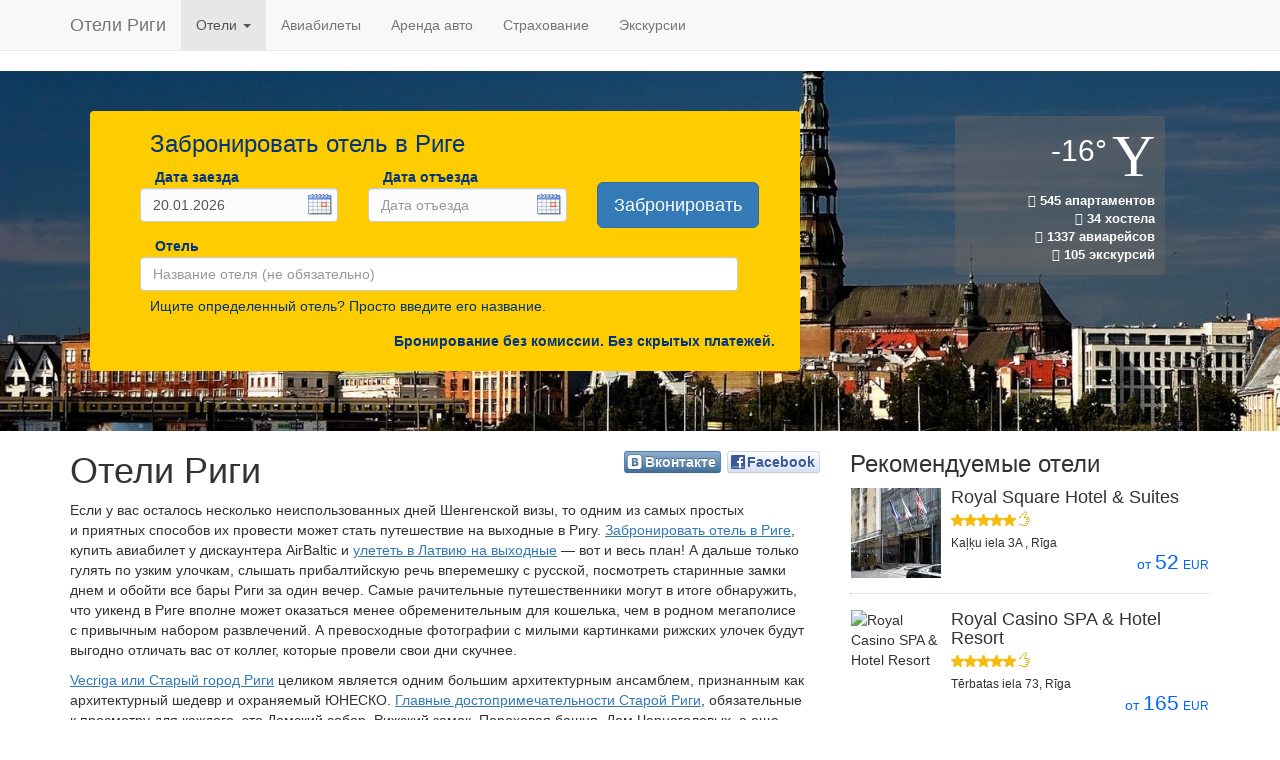

--- FILE ---
content_type: text/html; charset=UTF-8
request_url: http://www.riga-hotel.ru/
body_size: 7368
content:
<!DOCTYPE html>
<html lang="ru">
<head>
<meta charset="utf-8">
<meta name=viewport content="width=device-width, initial-scale=1">
<meta name="description" content="Планируя путешествие в Ригу, выбирайте лучший отель из более чем 350 предложений. Оцените расположение отелей на карте, описание районов и ближайших достопримечательностей. Отели 3, 4 и 5 звезд, апартаменты, хостелы Риги. Забронируйте отель онлайн, с мгновенным подтверждением, без комиссий и немедленной оплаты.">
<meta name="keywords" content="ОТЕЛИ РИГИ бронирование отелей Вены гостиницы Вены на картегостиницы Риги на карте" />
<title>Отели Риги</title>
<link rel="shortcut icon" href="/img/favicon.png" />
<link rel="image_src" href="http://www.riga-hotel.ru/img/logo.png" />
<link href="https://maxcdn.bootstrapcdn.com/bootstrap/3.3.2/css/bootstrap.min.css" rel="stylesheet">
<link href="http://www.hotel-milano.ru/css/custom.min.css?7" rel="stylesheet">
<meta property="og:type" content="article">
<meta property="og:url" content="www.riga-hotel.ru/">
<meta property="og:title" content="Отели Риги">
<meta property="og:description" content="Планируя путешествие в Ригу, выбирайте лучший отель из более чем 350 предложений. Оцените расположение отелей на карте, описание районов и ближайших достопримечательностей. Отели 3, 4 и 5 звезд, апартаменты, хостелы Риги. Забронируйте отель онлайн, с мгновенным подтверждением, без комиссий и немедленной оплаты.">
<meta property="og:image" content="http://www.riga-hotel.ru/img/logo.png">
<link rel="alternate" href="/rss.xml" title="rss" type="application/rss+xml"/>

</head>
<body><!--LiveInternet counter--><script type="text/javascript"><!--
new Image().src = "//counter.yadro.ru/hit?r"+
escape(document.referrer)+((typeof(screen)=="undefined")?"":
";s"+screen.width+"*"+screen.height+"*"+(screen.colorDepth?
screen.colorDepth:screen.pixelDepth))+";u"+escape(document.URL)+
";"+Math.random();//--></script><!--/LiveInternet-->
<nav class="navbar navbar-default navbar-static-top">
      <div class="container">
        <div class="navbar-header">
          <button type="button" class="navbar-toggle collapsed" data-toggle="collapse" data-target="#navbar" aria-expanded="false" aria-controls="navbar">
            <span class="sr-only">Toggle navigation</span>
            <span class="icon-bar"></span>
            <span class="icon-bar"></span>
            <span class="icon-bar"></span>
          </button>
          <a class="navbar-brand nu" href="/">Отели Риги</a>
        </div>
        <div id="navbar" class="collapse navbar-collapse">
          <ul class="nav navbar-nav">
<li class="dropdown active">
                <a href="/" class="dropdown-toggle" data-toggle="dropdown" role="button" aria-expanded="false">Отели <span class="caret"></span></a>
                <ul class="dropdown-menu" role="menu">
<li class="active"><a href="/">Отели</a></li>
<li><a href="/apart/">Апартаменты</a></li>
<li><a href="/hostel/">Хостелы</a></li>
</ul>
              </li><li><a href="/bilety_v_rigu/">Авиабилеты</a></li>
<li><a href="/rentacar/">Аренда авто</a></li>
<li><a href="/insurance/">Страхование</a></li>
<li><a href="/excursion/">Экскурсии</a></li>
</ul>
        </div><!--/.nav-collapse -->
		<!--div class="hidden-xs hidden-sm  hidden-md"></div-->
      </div>
    </nav>
<div class="container-fluid">
	  <div class="row bg_container" style="background-image:url(/img/riga.jpg)">
		<div class="container">
		  <div class="row">
			<div class="col-xs-12 col-sm-9 col-md-8 col-lg-8">
<div class="frm">
<h3 class="hfrm color-form">Забронировать отель в&nbsp;Риге</h3>
<form id="fhotel" action="http://www.booking.com/searchresults.html" target="_blank" method="get" autocomplete="off">
	<input type="hidden" name="label" id="label" value="rixfirst"/>
	<input type="hidden" name="aid" id="aid" value="341496"/>
	<input name="lang" value="ru" type="hidden"/>
	<input id="availcheck" name="do_availability_check" value="on" type="hidden"/>
	<input name="ifl" value="1" type="hidden"/>
	<input type="hidden" name="city" id="city" value="-3212216"/>
	<input name="checkin_monthday" value="" type="hidden"/>
	<input name="checkin_year_month" value="" type="hidden"/>
	<input name="checkout_monthday" value="" type="hidden"/>
	<input name="checkout_year_month" value="" type="hidden"/>
	<div class="row">
	    <div class="col-xs-12 col-sm-4 col-md-4 col-lg-4">
		  <label for="checkin" class="control-label col-xs-12">Дата заезда</label>
		  <input required class="form-control dt" placeholder="Дата заезда" id="checkin" name="checkin" value="20.01.2026">
		  <label for="checkin" class="tp_error_label" id="echeckin"></label>
		</div>
		<div class="col-xs-12 col-sm-4 col-md-4 col-lg-4">
		  <label for="checkout" class="control-label col-xs-12">Дата отъезда</label>
		  <input required class="form-control dt" placeholder="Дата отъезда" id="checkout" name="checkout">
		  <label for="checkout" class="tp_error_label" id="echeckout"></label>
	    </div>
		  <div class="col-xs-12 col-sm-3 col-md-3 col-lg-3">
	        <a href="#" id="hsbmt" class="btn btn-primary btn-lg nu" style="margin-top:15px">Забронировать</a>
          </div>
	</div>
	<div class="row" style="margin-top:8px">
	  <div class="col-xs-12 col-sm-12 col-md-12 col-lg-11">
<label for="hotel" class="control-label col-xs-1">Отель</label>
		<input type="text" class="form-control" placeholder="Название отеля (не обязательно)" id="hotel" name="hotel" aria-describedby="helpBlock">
		<span id="helpBlock" class="help-block color-form">Ищите определенный отель? Просто введите его название.</span>
		<input type="hidden" name="ss" id="ss">
		</div>
    </div>
</form>
<div class="book_sign">Бронирование без&nbsp;комиссии. Без&nbsp;скрытых платежей.</div>
</div> <!-- /.frm -->
</div>
			<div class="col-xs-12 col-sm-3 col-md-4 col-lg-4"><div class="hidden-xs hidden-sm weather col-md-offset-3 col-lg-offset-3 col-md-8 col-lg-8">
				<div class="loc-info text-right hidden-xs hidden-sm"><p class="loc-info-weather"><script>var wq, wb_id='14095', wid='456172';</script></p>
<ul class="loc-info-list">
<li><a href="/apart/"><i class="fa fa-building"></i>&nbsp;545&nbsp;апартаментов</a></li>
<li><a href="/hostel/"><i class="fa fa-bed"></i>&nbsp;34&nbsp;хостела</a></li>
<li><a href="/bilety_v_rigu/"><i class="fa fa-plane"></i>&nbsp;1337&nbsp;авиарейсов</a></li>
<li><a href="/excursion/"><i class="fa fa-bullhorn"></i>&nbsp;105&nbsp;экскурсий</a></li>
</ul>
</div>

				</div>
			</div>
		  </div><!-- /.row -->
	    </div><!-- /.container -->
	  </div>
    </div><!-- /.container-fluid -->
<div class="container">
      <div class="row">
<div class="col-xs-12 col-sm-8 col-md-8 col-lg-8"><h1>Отели Риги <div class="social-likes" data-url="http://www.riga-hotel.ru/" data-title="Отели Риги">
	<div class="facebook" title="Поделиться ссылкой на Фейсбуке">Facebook</div>
	<div class="vkontakte" title="Поделиться ссылкой во Вконтакте">Вконтакте</div>
</div></h1>
<p>Если у&nbsp;вас осталось несколько неиспользованных дней Шенгенской визы, то&nbsp;одним из&nbsp;самых простых и&nbsp;приятных способов их&nbsp;провести может стать путешествие на&nbsp;выходные в&nbsp;Ригу. <a href="/zabronirovat_otel_v_rige/">Забронировать отель в&nbsp;Риге</a>, купить авиабилет у&nbsp;дискаунтера AirBaltic и&nbsp;<a href="/bilety_v_rigu/" title="Билеты в Ригу">улететь в&nbsp;Латвию на&nbsp;выходные</a>&nbsp;&mdash; вот и&nbsp;весь план! А&nbsp;дальше только гулять по&nbsp;узким улочкам, слышать прибалтийскую речь вперемешку с&nbsp;русской, посмотреть старинные замки днем и&nbsp;обойти все бары Риги за&nbsp;один вечер. Самые рачительные путешественники могут в&nbsp;итоге обнаружить, что уикенд в&nbsp;Риге вполне может оказаться менее обременительным для кошелька, чем в&nbsp;родном мегаполисе с&nbsp;привычным набором развлечений. А&nbsp;превосходные фотографии с&nbsp;милыми картинками рижских улочек будут выгодно отличать вас от&nbsp;коллег, которые провели свои дни скучнее.</p>
<p><a href="/oteli-rigi_v_centre/" title="Отели в центре Риги">Vecriga или Старый город Риги</a> целиком является одним большим архитектурным ансамблем, признанным как архитектурный шедевр и&nbsp;охраняемый ЮНЕСКО. <a href="/dostoprimechatelnosti_rigi/" title="достопримечательности Риги">Главные достопримечательности Старой Риги</a>, обязательные к&nbsp;просмотру для каждого, это Домский собор, Рижский замок, Пороховая башня, Дом Черноголовых, а&nbsp;еще Бастионная горка, Шведские ворота, &laquo;Три брата&raquo; и&nbsp;Двор Конвента. Еще есть многочисленные интереснейшие музеи, а&nbsp;также театры, сады и&nbsp;парки.</p>
<p>Помимо древних, есть еще относительно новые достопримечательности. В&nbsp;Риге всегда замечательно удавались съемки европейских городов, и&nbsp;знаменитые фильмы про Шеролка Холмса и&nbsp;Штирлица снимались именно в&nbsp;Риге, так и&nbsp;остались здесь и&nbsp;именно здесь &laquo;дом Шерлока Холмса&raquo; или &laquo;явка профессора Плейшнера&raquo;. По&nbsp;популярности у&nbsp;туристов, эти достопримечательности не&nbsp;уступают самым главным замкам Риги. </p>
<p>Перед приезжающим Ригу путешественником встанет задача выбрать один из&nbsp;180&nbsp;отелей. Тот самый, который наполнит отдых приятными впечатлениями комфорта и&nbsp;станет прибежищем для ночного отдыха после насыщенных прогулок днем. </p>
<p>В&nbsp;Риге большинство гостиниц <a href="/3zvezdy/" title="Отели Риги 3 звезды">3-х</a> и&nbsp;<a href="/4zvezdy/" title="Отели Риги 4 звезды">4-х звездочные</a>, они дают гарантированно хороший сервис при небольшом бюджете. Эти отели идеально подойдут для молодых людей, приезжающих романтической парой или с&nbsp;компанией веселых друзей. Например, можно остановиться в&nbsp;одном из&nbsp;таких отелей для проведения мальчишника или девичника перед свадьбой в&nbsp;Риге&nbsp;&mdash; такая традиция все больше набирает популярность в&nbsp;последнее время. </p>
<p>Отелей 5&nbsp;звезд меньше десятка, все они находятся в&nbsp;центре Старого города, гордятся своей историей и&nbsp;многолетней репутацией. <a href="/5zvezd/" title="Отели Риги 5 звезд">5-звездочные отели Риги</a> заточены в&nbsp;большей степени на&nbsp;бизнесменов и&nbsp;сотрудников в&nbsp;деловых командировках, либо приезжающие на&nbsp;проведение конференций, семинаров или деловых сессий крупных компаний. </p>
<p>Также, в&nbsp;Риге большое количество апартаментов, многие из&nbsp;которых можно забронировать даже без банковской карты. Пожалуй, отзывы от&nbsp;гостивших в&nbsp;апартаментах скажут наблюдательному путешественнику, что низкая стоимость, большая площадь и&nbsp;домашняя обстановка свидетельствуют в&nbsp;пользу <a href="/apart/" title="Апартаменты Риги">рижских апартаментов</a>, а&nbsp;не&nbsp;стандартных отелей. А&nbsp;студентам и&nbsp;молодежи традиционно предлагается посмотреть на&nbsp;<a href="/hostel/" title="Хостелы Риги">хостелы Риги</a>. Их&nbsp;очень много, они совершенно разные, но&nbsp;по&nbsp;очень низким ценам и&nbsp;с&nbsp;отличными отзывами постояльцев. </p>
<p>Если поездка в&nbsp;Латвию планируется больше, чем на&nbsp;один уикенд, то&nbsp;можно пару дней посвятить прогулкам по&nbsp;рижскому взморью, выбрав один из&nbsp;<a href="/oteli-jurmala/" title="Отели Юрмалы">отелей Юрмалы</a>. </p>
<p>И, главное, не&nbsp;стоит сомневаться, что русскоговорящих туристов в&nbsp;Риге встретят с&nbsp;радостью и&nbsp;гостеприимством.</p>
<!--p>Совсем скоро будет Рождество и&nbsp;Новый год. Зайдите на&nbsp;<a href="/rozhdestvenskiy_bazar_v_rige/">рождественский базар в&nbsp;Риге</a>, окунитесь в&nbsp;эпицентр самого веселого праздника в&nbsp;году.</p-->
<p>Посмотреть <a href="/1/25/">все отели Риги</a>, <a href="/nedorogie_oteli/">недорогие отели Риги</a>.</p>
</div>
		<div class="hidden-xs col-sm-4 col-md-4 col-lg-4">
<h2 class="h2r">Рекомендуемые отели</h2><a rel="nofollow" href="javascript:bk('royal-square-suites','rix_f_r_l1', 'lv')" class="nu">
			<div class="rhotel media">
			  <div class="pull-left">
				<img class="media-object img90" src="https://q-xx.bstatic.com/xdata/images/hotel/square90/47759421.jpg?k=d79a5b354c8ef2c406e1ac159877d4342f0cca7b7af1bf1ae5c3d5935996c9da&o=" alt="Royal Square Hotel & Suites">
				<div class="price hidden-xs hidden-md hidden-lg">от <span style="font-size:150%;">52</span> <small>EUR</small></div>
              </div>
			  <div class="media-body">
				<h4 class="media-heading">Royal Square Hotel & Suites</h4><span><div class="star s5">5 звезд</div><img src="http://www.hotel-milano.ru/img/recommended.png" class="rec" title="Рекомендуемый отель" alt="Рекомендуемый отель"></span><br>
				<span class="address">Kaļķu iela 3A , Rīga</span>
			  </div>
			  <div class="price hidden-sm">от <span style="font-size:150%;">52</span> <small>EUR</small></div>
			</div>
			</a>
<a rel="nofollow" href="javascript:bk('royal-casino-spa-resort','rix_f_r_l2', 'lv')" class="nu">
			<div class="rhotel media">
			  <div class="pull-left">
				<img class="media-object img90" src="https://q-xx.bstatic.com/xdata/images/hotel/square90/86660193.jpg?k=02ac3e5df99dceb737fba7aa7c4328481dba1b2a88f7cada27f8ee8e904fabb1&o=" alt="Royal Casino SPA & Hotel Resort">
				<div class="price hidden-xs hidden-md hidden-lg">от <span style="font-size:150%;">165</span> <small>EUR</small></div>
              </div>
			  <div class="media-body">
				<h4 class="media-heading">Royal Casino SPA & Hotel Resort</h4><span><div class="star s5">5 звезд</div><img src="http://www.hotel-milano.ru/img/recommended.png" class="rec" title="Рекомендуемый отель" alt="Рекомендуемый отель"></span><br>
				<span class="address">Tērbatas iela 73, Rīga</span>
			  </div>
			  <div class="price hidden-sm">от <span style="font-size:150%;">165</span> <small>EUR</small></div>
			</div>
			</a>
<a rel="nofollow" href="javascript:bk('ars-vivendi-rezidence','rix_f_r_l3', 'lv')" class="nu">
			<div class="rhotel media">
			  <div class="pull-left">
				<img class="media-object img90" src="https://q-xx.bstatic.com/xdata/images/hotel/square90/207798348.jpg?k=43ae478d02971f647aa2db6b31541f3301d946b9b4c87707d762b86e47c320ee&o=" alt="Ars Vivendi Rezidence">
				<div class="price hidden-xs hidden-md hidden-lg">от <span style="font-size:150%;">175</span> <small>EUR</small></div>
              </div>
			  <div class="media-body">
				<h4 class="media-heading">Ars Vivendi Rezidence</h4><span><div class="star s4">4 звезды</div><img src="http://www.hotel-milano.ru/img/recommended.png" class="rec" title="Рекомендуемый отель" alt="Рекомендуемый отель"></span><br>
				<span class="address">Jauniela 11, Rīga</span>
			  </div>
			  <div class="price hidden-sm">от <span style="font-size:150%;">175</span> <small>EUR</small></div>
			</div>
			</a>
<a rel="nofollow" href="javascript:bk('hotellatvija','rix_f_r_l4', 'lv')" class="nu">
			<div class="rhotel media">
			  <div class="pull-left">
				<img class="media-object img90" src="https://q-xx.bstatic.com/xdata/images/hotel/square90/232798615.jpg?k=98212434e2f32af39c3441e7cb4d492ea05e10940c5d16d0c9712ace2e5df91b&o=" alt="Radisson Blu Latvija Conference & Spa Hotel, Riga">
				<div class="price hidden-xs hidden-md hidden-lg">от <span style="font-size:150%;">102</span> <small>EUR</small></div>
              </div>
			  <div class="media-body">
				<h4 class="media-heading">Radisson Blu Latvija Conference & Spa Hotel, Riga</h4><span><div class="star s4">4 звезды</div><img src="http://www.hotel-milano.ru/img/recommended.png" class="rec" title="Рекомендуемый отель" alt="Рекомендуемый отель"></span><br>
				<span class="address">Elizabetes iela 55, Rīga</span>
			  </div>
			  <div class="price hidden-sm">от <span style="font-size:150%;">102</span> <small>EUR</small></div>
			</div>
			</a>
<a rel="nofollow" href="javascript:bk('unimars','rix_f_r_l5', 'lv')" class="nu">
			<div class="rhotel media">
			  <div class="pull-left">
				<img class="media-object img90" src="https://q-xx.bstatic.com/xdata/images/hotel/square90/50429714.jpg?k=7a3d52942f90f1aeeb4f081430e4dcd9d1a2fb4a7a2db95e13b6ad08f227d957&o=" alt="Unimars Hotel Riga">
				<div class="price hidden-xs hidden-md hidden-lg">от <span style="font-size:150%;">35</span> <small>EUR</small></div>
              </div>
			  <div class="media-body">
				<h4 class="media-heading">Unimars Hotel Riga</h4><span><div class="star s3">3 звезды</div><img src="http://www.hotel-milano.ru/img/recommended.png" class="rec" title="Рекомендуемый отель" alt="Рекомендуемый отель"></span><br>
				<span class="address">Duntes iela 17, Rīga</span>
			  </div>
			  <div class="price hidden-sm">от <span style="font-size:150%;">35</span> <small>EUR</small></div>
			</div>
			</a>
<a rel="nofollow" href="javascript:bk('days-riga-vef','rix_f_r_l6', 'lv')" class="nu">
			<div class="rhotel media">
			  <div class="pull-left">
				<img class="media-object img90" src="https://q-xx.bstatic.com/xdata/images/hotel/square90/188160806.jpg?k=ee41770d0dfe13d96f734f4eaa99c72d324eaf0de5805696915211f141224b62&o=" alt="Days Hotel Riga">
				<div class="price hidden-xs hidden-md hidden-lg">от <span style="font-size:150%;">28</span> <small>EUR</small></div>
              </div>
			  <div class="media-body">
				<h4 class="media-heading">Days Hotel Riga</h4><span><div class="star s3">3 звезды</div><img src="http://www.hotel-milano.ru/img/recommended.png" class="rec" title="Рекомендуемый отель" alt="Рекомендуемый отель"></span><br>
				<span class="address">Brīvības gatve 199C, Rīga</span>
			  </div>
			  <div class="price hidden-sm">от <span style="font-size:150%;">28</span> <small>EUR</small></div>
			</div>
			</a>
<a rel="nofollow" href="javascript:bk('gogol-park','rix_f_r_l7', 'lv')" class="nu">
			<div class="rhotel media">
			  <div class="pull-left">
				<img class="media-object img90" src="https://q-xx.bstatic.com/xdata/images/hotel/square90/69427456.jpg?k=26fdb070f739d274fad886b3e3890facfe701576c2bb2ab7e66582bf749c4317&o=" alt="Gogol Park Hotel">
				<div class="price hidden-xs hidden-md hidden-lg">от <span style="font-size:150%;">26</span> <small>EUR</small></div>
              </div>
			  <div class="media-body">
				<h4 class="media-heading">Gogol Park Hotel</h4><span><div class="star s2">2 звезды</div></span><br>
				<span class="address">Jēzusbaznīcas iela 21 1. stāvs, Rīga</span>
			  </div>
			  <div class="price hidden-sm">от <span style="font-size:150%;">26</span> <small>EUR</small></div>
			</div>
			</a>
<div class="right"><p><a href="1/25/">Все отели Риги >></a></p></div></div></div><!-- /.row -->
    </div><!-- /.container -->
<footer><div class="container"><div class="right"><!--LiveInternet logo--><a href="http://www.liveinternet.ru/click"
target="_blank"><img src="//counter.yadro.ru/logo?45.4"
title="LiveInternet"
alt="" border="0" width="31" height="31"/></a><!--/LiveInternet--></div>&copy; 2013 — 2026 Отели Риги. Все права защищены<br>
	<a href="/about/" rel="nofolow">О проекте</a> <span class="text-separator">|</span> 
	<a href="/contact/" rel="nofolow">Контакты</a> 
	</div></footer>
	<script src="https://ajax.googleapis.com/ajax/libs/jquery/1.11.1/jquery.min.js"></script>	<link href="https://ajax.googleapis.com/ajax/libs/jqueryui/1.11.2/themes/redmond/jquery-ui.min.css" rel="stylesheet">
<script type="text/javascript" src="https://ajax.googleapis.com/ajax/libs/jqueryui/1.11.2/jquery-ui.min.js"></script>
<script type="text/javascript" src="http://www.hotel-milano.ru/js/jquery.form-bs.min.js?4"></script>
		<script type="text/javascript">if(navigator.userAgent.toLowerCase().indexOf("chrome")>-1){
$("<br>").insertBefore(".book_sign");
}
</script><!--[if lt IE 9]><script src="http://www.hotel-milano.ru/assets/js/ie8-responsive-file-warning.js"></script><![endif]-->
<script src="//www.hotel-milano.ru/dist/assets/js/ie-emulation-modes-warning.js"></script>
<!--[if lt IE 9]>
<script src="https://oss.maxcdn.com/html5shiv/3.7.2/html5shiv.min.js"></script>
<script src="https://oss.maxcdn.com/respond/1.4.2/respond.min.js"></script>
<![endif]-->
<script src="https://maxcdn.bootstrapcdn.com/bootstrap/3.3.2/js/bootstrap.min.js"></script>
<!-- IE10 viewport hack for Surface/desktop Windows 8 bug -->
<script src="http://www.hotel-milano.ru/dist/assets/js/ie10-viewport-bug-workaround.js"></script>
</body>
</html>
<!-- Page creation takes: 0.0067520141601562 s -->

<!-- www.riga-hotel.ru/ -->
<!--memory: 1.150 MB -->